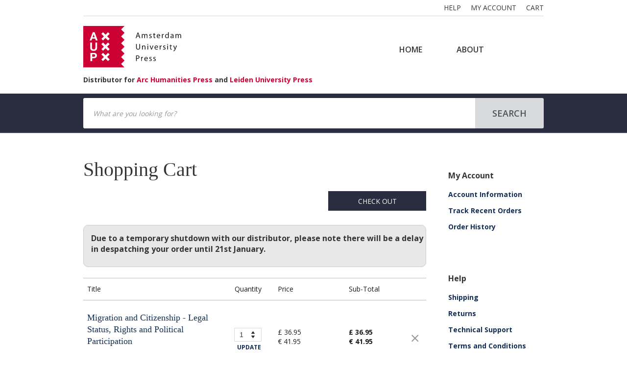

--- FILE ---
content_type: text/html; charset=ISO-8859-1
request_url: https://customer.wileyeurope.com/CGI-BIN/lansaweb?procfun+shopcart+shcfn01+funcparms+parmisbn(a0130):9789053568880+parmqty(p0050):1+parmurl(l2500):https://www.aup.nl/book/9789053568880
body_size: 6738
content:

<!DOCTYPE HTML PUBLIC "-//W3C//DTD HTML 4.01 Transitional//EN"  "http://www.w3.org/TR/html4/loose.dtd">






<!-- Process  : SHOPCART   Shopping Cart - new                     -->
<!-- Function : SHCFN01    Shopping Cart detail view               -->
<!-- Page     : 001                                                -->
<!-- Generated by    - LANSA                                       -->
<!-- Created by user - PG_SHANTAP                                  -->
<!-- Time and Date   - 104406031225                                -->
<!-- RDML function sequence number - 0522                          -->
<!-- This is a *WEBEVENT function                                  -->
<!--                                                               -->
<HTML>
<HEAD>
<META HTTP-EQUIV="Expires" CONTENT="Tue, 01 Jan 1980 1:00:00 GMT">
<META HTTP-EQUIV="Pragma" CONTENT="no-cache">





<!-- Start Additinal Classes for Yale University        -->



<!-- Start Additinal Classes for Dummies        -->





<!-- Start Additinal Classes for AD         -->



























 <meta charset="UTF-8">
    <link rel="stylesheet" href="/css/au_style.css">
    <link href='https://fonts.googleapis.com/css?family=Open+Sans:400,600,700,800,300' rel='stylesheet' type='text/css'>
























<TITLE>Wiley :: Shopping Cart </TITLE>
</HEAD>

<SCRIPT LANGUAGE="JavaScript"> <!--





//110216-000230
var wdteflg=" "; var ebookflg=" "; var marketrestrictflg=" "; var notallowd=" ";

function HandleEvent(Proc,Func)
{


   document.LANSA._PROCESS.value=Proc;  document.LANSA._FUNCTION.value=Func;
   document.LANSA.submit();
}



function handleEnterkey() {
    document.LANSA._PROCESS.value="";   document.LANSA._FUNCTION.value="";    return true;
}

function SetCBState(obj, RFld, CY, CN)
{
var NumElements=document.LANSA.elements.length;
for (i=0; i<NumElements;i)
{
i = i +1;
if (document.LANSA.elements[i].name==RFld)
{
if (obj.checked) document.LANSA.elements[i].value=CY
else document.LANSA.elements[i].value=CN;
break;
}
}
}

function updateEntry(row,Proc,Func,rentry)
{
   document.LANSA.PROWNUM.value=row; document.LANSA.ASTDRENTRY.value=rentry; document.LANSA._PROCESS.value=Proc;
   document.LANSA._FUNCTION.value=Func;  document.LANSA.submit();
}

function gotoStep(func,where)
{
   document.LANSA.ASTDRENTRY.value='  ';   document.LANSA.AWHERETO.value=where;   document.LANSA._FUNCTION.value=func;
   document.LANSA._PROCESS.value='SHOPCART'; document.LANSA.submit();
}

function ChgSecure(Proc,Func)
{
    var path=document.LANSA.action;
          FirstSlash = path.indexOf('/');
	if (FirstSlash != 0) {
	   ThirdSlash = path.indexOf('/',FirstSlash + 2);
         	 document.LANSA.action ="https://customer.wileyeurope.com" + path.substr(ThirdSlash);
	 }  else
          {
          path="https://customer.wileyeurope.com" + document.LANSA.action;
	document.LANSA.action=path;
         }
          HandleEvent(Proc,Func);
}

function callSecure(rentry)
{

  if ( (ebookflg == 'Y') && (wdteflg == "Y"))  { alert("Please remove the e-book && Wiley Desktop Edition from your  cart"); return;}
  if(ebookflg == 'Y') { alert(' Please remove the e-book from your cart'); return; }
  if(wdteflg == "Y")  { alert(' Please remove Wiley Desktop Edition from your cart'); 	return;	}
  if(marketrestrictflg == "Y")  { alert(' Please remove the Market Restriction title from your cart'); return;	}
  if(notallowd == "Y")  { alert(' Please remove the title from your cart'); return;	}

    document.LANSA.ASTDRENTRY.value=rentry;    promocode=document.LANSA.APROMO.value;
	parmurl=document.LANSA.LPARMURL.value;


          url='https://customer.wileyeurope.com/CGI-BIN/lansaweb?procfun+shopcart+shcfn01+funcparms+stdrentry(a0010):';
 	url=url + rentry  + '+promo(a0080):' + promocode + '+parmurl(l2500):' + parmurl;

	url=url + '+SUFFIX(a0020):AU';


	self.location.href=url;

}

function ShowCCsec()
{
document.LANSA.ASTDRENTRY.value='W';
secwindow=window.open('','secnumber','width=400,height=370,scrollbars=0,resizable=0,toolbar=0,menubar=0,status=0,screenx=20,screeny=20,top=120,left=110');
secwindow.focus(); document.LANSA.target='secnumber'; HandleEvent('SHOPCART','SHCFN46');
}

function closeWindow()
{ opener.document.LANSA.target="_self"; self.close(); }


function PopUp(Process, Function, Key, Width, Height)
{
  var URL="https://customer.wileyeurope.com/cgi-bin/lansaweb?procfun+";   URL=URL + Process + "+" + Function;  var opt="width=" + Width + ", " + "height=" + Height
   window.open(URL, 'Pop', opt);
}

function AnyKeyPressed()
{
if (window.event.keyCode == '13')
  {
 HandleEvent('SHOPCART', 'SHCFN01')
  }
}

function HandleEventpwd(Proc,Func)
{
   document.LANSA.ASTDRENTRY.value='Y';
   document.LANSA._PROCESS.value=Proc;  document.LANSA._FUNCTION.value=Func;
   document.LANSA.submit();
}






function MM_preloadImages() { //v3.0
  var d=document; if(d.images){ if(!d.MM_p) d.MM_p=new Array();
    var i,j=d.MM_p.length,a=MM_preloadImages.arguments; for(i=0; i<a.length; i++)
    if (a[i].indexOf("#")!=0){ d.MM_p[j]=new Image; d.MM_p[j++].src=a[i];}}
}

function MM_swapImgRestore() { //v3.0
  var i,x,a=document.MM_sr; for(i=0;a&&i<a.length&&(x=a[i])&&x.oSrc;i++) x.src=x.oSrc;
}

function MM_findObj(n, d) { //v4.0
  var p,i,x;  if(!d) d=document; if((p=n.indexOf("?"))>0&&parent.frames.length) {
    d=parent.frames[n.substring(p+1)].document; n=n.substring(0,p);}
  if(!(x=d[n])&&d.all) x=d.all[n]; for (i=0;!x&&i<d.forms.length;i++) x=d.forms[i][n];
  for(i=0;!x&&d.layers&&i<d.layers.length;i++) x=MM_findObj(n,d.layers[i].document);
  if(!x && document.getElementById) x=document.getElementById(n); return x;
}

function MM_swapImage() { //v3.0
  var i,j=0,x,a=MM_swapImage.arguments; document.MM_sr=new Array; for(i=0;i<(a.length-2);i+=3)
   if ((x=MM_findObj(a[i]))!=null){document.MM_sr[j++]=x; if(!x.oSrc) x.oSrc=x.src; x.src=a[i+2];}
}

function do_check (form) {
 if (form.query.value=="") {
  alert('Please make an entry in the product search field.');
  return false;
 } else {
  return true;
 }
}

// --> </SCRIPT>


<BODY BGCOLOR=""












>


<!-- shopcart_stdheader -->
<!-- HEADERAU -->
<header id="header">
        <nav id="nav">
            <div class="t_menu">
                <ul>
                    <li><a href="https://hub.wiley.com/community/support"  target="_blank">HELP</a></li>
	        <li><a href="/CGI-BIN/LANSAWEB?procfun+shopcart+shcfn11+funcparms+parmurl(a0180):http://www.aup.nl+currency(a0030):">MY ACCOUNT</a></li>
	        <li><a href="/CGI-BIN/LANSAWEB?procfun+shopcart+shcfn01+funcparms+parmurl(a0180):http://www.aup.nl+currency(a0030):">CART</a></li>
                </ul>
            </div><!--//t_menu-->
            <div class="clearfix"></div>
            <div class="gnb">
                         <h1><a href="https://www.aup.nl/en/"><img src="/images/shopcart/au/logo-aup.svg" alt="Amsterdam University Press" width="200"></a></h1>
		<ul>
			<li></li>
			<li><a href="https://www.aup.nl/en/">HOME</a></li>
			<li><a href="https://www.aup.nl/en/about">ABOUT</a></li>
		</ul>

            </div>
               <h1>Distributor for <font style="color:#CB0233;"> Arc Humanities Press </font> and <font style="color:#CB0233;">Leiden University Press</font></h1><br>
      </nav>

<div class="search">
<div class="wrap">
<form method="GET" action="https://www.aup.nl/en/search" onSubmit="return do_check(this);" class="new_search-form">
<button class="btn">SEARCH</button>
<input type="text" class="keyword" id="query" name="q" placeholder="What are you looking for?"   onblur="if (this.value == '') {this.value = 'Search Keyword, Title, Author, ISBN, ISSN';}"
 onfocus="if (this.value == 'Search Keyword, Title, Author, ISBN, ISSN') {this.value = '';}"  />
</form>
</div> <!--//wrap -->
</div> <!--//search -->

 </header>

	<!-- END HEADER -->




<form method="post" name="LANSA"
action="/CGI-BIN/LANSAWEB?WEBEVENT+R0E92B2511155100155FC021+PRB+ENG">


<INPUT NAME="_NAME"      TYPE="HIDDEN" SIZE=20  MAXLENGTH=20  VALUE="&NULL">
<INPUT NAME="_ROW"       TYPE="HIDDEN" SIZE=2   MAXLENGTH=2   VALUE="01">
<INPUT NAME="_COLUMN"    TYPE="HIDDEN" SIZE=2   MAXLENGTH=2   VALUE="01">
<INPUT NAME="_SELECT"    TYPE="HIDDEN" SIZE=6   MAXLENGTH=6   VALUE="00">
<INPUT NAME="_PANEL"     TYPE="HIDDEN" VALUE="SHOPCART  SHCFN01001">
<INPUT NAME="_BUTTON"    TYPE="HIDDEN" VALUE="OK">
<INPUT NAME="_CALFLD"    TYPE="HIDDEN" SIZE=20  MAXLENGTH=20  VALUE="&NULL">
<INPUT NAME="_PROCESS"   TYPE="HIDDEN" SIZE=10  MAXLENGTH=10  VALUE="SHOPCART">
<INPUT NAME="_FUNCTION"  TYPE="HIDDEN" SIZE=10  MAXLENGTH=10  VALUE="SHCFN01">
<INPUT NAME="_OPROCESS"  TYPE="HIDDEN" SIZE=10  MAXLENGTH=10  VALUE="SHOPCART">
<INPUT NAME="_OFUNCTION" TYPE="HIDDEN" SIZE=10  MAXLENGTH=10  VALUE="SHCFN01">
<INPUT NAME="_PARTITION" TYPE="HIDDEN" SIZE=3   MAXLENGTH=3   VALUE="PRB">
<INPUT NAME="_COLORFLD"  TYPE="HIDDEN" SIZE=10  MAXLENGTH=10  VALUE="">
<INPUT NAME="_LW3TRCID"  TYPE="HIDDEN" SIZE=15  MAXLENGTH=15  VALUE="">
<INPUT NAME="_EXCHALLBL" TYPE="HIDDEN" SIZE=10  MAXLENGTH=10  VALUE="">
<INPUT NAME="LPARMURL"   TYPE="HIDDEN" SIZE=255 MAXLENGTH=255 VALUE="https://www.aup.nl/book/9789053568880">
<INPUT NAME="AJOBNBR"    TYPE="HIDDEN" VALUE="551902">
<INPUT NAME="ASUFFIX"    TYPE="HIDDEN" VALUE="AU">
<INPUT NAME="AYALEFLG"    TYPE="HIDDEN" VALUE="">
<INPUT NAME="AC_USERID"    TYPE="HIDDEN" SIZE=50 MAXLENGTH=50 VALUE="">











<TABLE BORDER=0 CELLPADDING=0 CELLSPACING=0 WIDTH=100%>
<TBODY>

<tr>
<td><input name="PBOEKEY   " type="hidden" size="013" maxlength="013"
value="31229326" /></td>
<td><input name="ASTDRENTRY" type="hidden" size="001" maxlength="001"
value="" /></td>
<td><input name="APARMFNBR " type="hidden" size="009" maxlength="009"
value="" /></td>
<td><input name="ASETCUR   " type="hidden" size="001" maxlength="001"
value="" /></td>
</tr>
<tr>
<td><strong></strong></td>
<td><!-- CMPSHCF01AU Start -->
<div id="mainContents" class="option">
       <div class="cart">
            <h2>Shopping Cart</h2>
                <button class="CheckOut" onclick="javascript:callSecure('T');">CHECK OUT</button>
	     <div class="clearfix"></div>
       	<div class="info"><!-- SC_MESSAGE Start -->













<!-- SC_MESSAGE End -->

</div>
	<div class="info"><style>.tempmessage{ border: 1px solid #ccc; font-size: 12px; padding: 15px 0px 2px 15px; margin-top: 15px;  text-align: left; font-weight: bold; background-color: #E8E8E8;  border-radius: 10px; } </style>

<div class="tempmessage">
      <p>Due to a temporary shutdown with our distributor, please note there will be a delay in despatching your order until 21st January. </p>
</div>


</div>
      	    <table id="tbl">
                <tr>
                    <th>Title</th>
                    <th>Quantity</th>
                    <th>Price</th>
                    <th colspan="2">Sub-Total</th>
                </tr>
	             <INPUT TYPE="HIDDEN" NAME="_BLNAME" VALUE="BLSHCF01 "  SIZE=10>




















<tr class="t_contents">
<td class="color_b">
<!-- SC WD -->








Migration and Citizenship - Legal Status, Rights  and Political Participation




            <p class="type">Type: <span>Paper</span></p>
	<p class="warning">













	</p>
</td>
<td>
<select name="__BJICQVC   -0001 D" SIZE="1" id="quantity1_list" class="quantity_list">
<option value="1" selected="selected">1</option>
<option value="2">2</option>
<option value="3">3</option>
<option value="4">4</option>
<option value="5">5</option>
<option value="6">6</option>
<option value="7">7</option>
<option value="8">8</option>
<option value="9">9</option>
<option value="10">10</option>
<option value="11">11</option>
<option value="12">12</option>
<option value="13">13</option>
<option value="14">14</option>
<option value="15">15</option>
	</SELECT>


		<a class="t_btn"  href="javascript:updateEntry('1','SHOPCART','SHCFN01','U');">UPDATE</a>
	<p></p>






</td>
<td >
		&pound;&nbsp;36.95
		<br>&euro;&nbsp;41.95




</td>
 <td>
			&pound;&nbsp;36.95 <br>
			&euro;&nbsp;41.95

</td>
 <td>
	<a  class="x" href="javascript:updateEntry('1','SHOPCART','SHCFN01','R');"><img src="/images/shopcart/wd/icon_x.png" alt="arrow"></a>
<!--
	<button class="x" onclick="javascript:updateEntry('1','SHOPCART','SHCFN01','R');"></button>
	 <a  class="x" href="javascript:updateEntry('1','SHOPCART','SHCFN01','R');">X</a>
-->
</td>
</tr>













		<INPUT TYPE="HIDDEN" NAME="_BLEND"  VALUE="BLSHCF01 "  SIZE=10>
                 <tr>
	       <td colspan="2"><p class="lefttext"><b>Changing Quantities?</b> remember to click "Update"</p></td>
                    <td colspan="3">
		Current total (<b> <lable id="rows"></lable> items</b>):
		<script>
		jscalItem(); function jscalItem() {var rows=document.getElementById("tbl").rows.length; rows = rows - 2; document.getElementById("rows").innerHTML=rows;}
		</script>
		<span>
			&pound;&nbsp;36.95<br>&euro;&nbsp;41.95

		</span>
	               </td>
                </tr>
            </table>
	<p class="lefttext">
	<b>For shipments with a country of destination which is not the United Kingdom:</b><br>
	Your order will be fulfilled by Wiley Distribution Services Ltd. and shipped from the United Kingdom under inco-term 2020 DAP (to find out more, refer to the international commercial terms as defined by the International Chamber of Commerce
	<a href="https://iccwbo.org/business-solutions/incoterms-rules/incoterms-2020/" target="_blank">Incoterms® 2020 - ICC - International Chamber of Commerce (iccwbo.org)</a>).<br><br>

	Wiley Distribution Services Ltd. operate under the umbrella of John Wiley & Sons Ltd.<br><br>

	By proceeding to place this order, the customer accepts and agrees to make payment to the transport provider for any import duty and taxes levied by the customs and excise authorities in the country of destination. Import duty and tax rates vary
	per country of destination and are also affected by the commodity code (product type classification), country of origin and permanency of the export. <br><br>

	Any such charges levied by the transport carrier, on behalf of the customs authority in the country of destination, are not determined by Wiley Distribution Services Ltd, are non-negotiable, nor can they be waived. Failure to make prompt payment of
	those charges may result in non-delivery of your order and additional costs to be returned to the origin.<br>
	Printed book prices quoted are exclusive of VAT. Wiley Distribution Services Ltd accept no liability for non-delivery, delays or costs incurred due to this (such as, but not limited to, loss of earnings).
	</p>



	<p class="lefttext"><b>Please be advised that Wiley Distribution Services Ltd will be processing your order on behalf of Amsterdam University Press.<br> Any email response customers receive will be from <a href="/cdn-cgi/l/email-protection" class="__cf_email__" data-cfemail="40212d3334253224212d6e2333240037292c25396e232f2d">[email&#160;protected]</a>.</b></p>
	<p class="lefttext">If you have a promotion code, you will be asked to enter it further on.</p>
            <div class="clearfix"></div>
                <button class="continue" type="button" onclick="window.location.href='https://www.aup.nl/book/9789053568880' " >CONTINUE SHOPPING</button>
    	    <button class="CheckOut" onclick="javascript:callSecure('T');"><span style="cursor:pointer">CHECK OUT</span></button>
                <p class="clear"><a href="javascript:callSecure('F');">FASTER CHECK OUT FOR RETURNING CUSTOMERS <span><img style="background-image: none;" src="/images/shopcart/au/arrow3au.png" alt="arrow"></span></a></p>
</div>

<!-- div.cart end -->
<!-- SC_SIDEBARAU Start -->
 <div class="side">
            <div>
                <h3>My Account</h3>
                <ul>
                    <li><a href="https://customer.wileyeurope.com/CGI-BIN/lansaweb?procfun+shopcart+shcfn12+funcparms+parmurl(a0180):http://www.aup.nl+currency(a0030):" >Account Information</a></li>
                    <li><a href="https://customer.wileyeurope.com/CGI-BIN/lansaweb?procfun+shopcart+shcfn08+funcparms+parmurl(a0180):http://www.aup.nl+viewall(a0010):N+currency(a0030):">Track Recent Orders</a></li>
                    <li><a href="https://customer.wileyeurope.com/CGI-BIN/lansaweb?procfun+shopcart+shcfn08+funcparms+parmurl(a0180):http://www.aup.nl+currency(a0030):">Order History</a></li>
                </ul>
            </div>
            <div>
                <h3>Help</h3>
                <ul>
		    <li><a href="https://support.wiley.com/s/article/shipping-costs-and-delivery-times"  target="_blank">Shipping</a></li>
		    <li><a href="https://support.wiley.com/s/article/returns-policy"  target="_blank">Returns</a></li>
		    <li><a href="https://hub.wiley.com/community/support"  target="_blank">Technical Support</a></li>
	  	    <li><a href="https://hub.wiley.com/docs/wiley-emea/wiley-emea-terms-and-conditions-of-purchase-DOC-16523"  target="_blank">Terms and Conditions</a></li>
                </ul>
            </div>
</div>
<!-- div.side end -->



	<div class="clearfix mb5"></div>
</div>
<!-- //mainContents -->
<input type="hidden" name="PROWNUM">
<input type="hidden" name="ACURRENCY"   value="">
<input type="hidden" name="PORDTOT"    value="36.95">
<input type="hidden" name="PORDTOTEUR" value="41.95">
<input type="hidden" name="APROMO"     value="">
<input type="hidden" name="AW1AEBLOCK"   value="">
<input type="hidden" name="PPMSGBP"   value="36.95">
<input type="hidden" name="PPMSEUR"   value="41.95">
<input type="hidden" name="PPMSUSD"   value="45.95">
<input type="hidden" name="AINEXFLG"   value="N">




</td>




</tr>

</TBODY>
</TABLE>




<!-- shopcart_stdfooter -->
<footer id="footer">
        <div id="inFooter">
                 <div class="copyright clear">
                <div class="clearfix"></div>

                <br>Amsterdam University Press – Distributor for Arc Humanities Press and Leiden University Press<br>
                © &nbsp;2026 Amsterdam University Press<br>
                 E-mail - <a href="/cdn-cgi/l/email-protection" class="__cf_email__" data-cfemail="d7b6baa4a3b2a5b3b6baf9b4a4b397a0bebbb2aef9b4b8ba">[email&#160;protected]</a> <br> Tel – +44 (0)1243 843291 (Lines open 8.00-17.00 GMT)<br>
	 <h1></h1>
        </div>
        </div>
	<!-- //inFooter -->
        <div class="clearfix"></div>
</footer>




</FORM>

<!-- Added for Smartsrouce, Lucy 04/05/04 4358 -->


<IMG BORDER="0" NAME="DCSIMG" WIDTH="1" HEIGHT="1"
SRC="
https://smartsource.wiley.com/dcs.gif?dcsuri=https://customer.wileyeurope.com/CGI-BIN/lansaweb?procfun+shopcart+SHCFN01&dcsqry=procfun+shopcart+SHCFN01&dcsdat=  13323&WT.sv=&CartPageType=shopping_cart&CartSiteCd=WE&ConversionTracking=" >


<!-- Added for Site Catalyst PG_TUCKER 060517 -->
<script data-cfasync="false" src="/cdn-cgi/scripts/5c5dd728/cloudflare-static/email-decode.min.js"></script><script type="text/javascript">
//<![CDATA[
(function() {
  function riskifiedBeaconLoad() {
    var store_domain = 'wiley.gb';
    var session_id = '804143026';
    var url = ('https:' == document.location.protocol ? 'https://' : 'http://')
      + "beacon.riskified.com?shop=" + store_domain + "&sid=" + session_id;
    var s = document.createElement('script');
    s.type = 'text/javascript';
    s.async = true;
    s.src = url;
    var x = document.getElementsByTagName('script')[0];
    x.parentNode.insertBefore(s, x);
  }
  if (window.attachEvent)
    window.attachEvent('onload', riskifiedBeaconLoad)
  else
    window.addEventListener('load', riskifiedBeaconLoad, false);
})();
//]]>
</script>













</BODY>

</HTML>


--- FILE ---
content_type: text/css; charset=windows-1252
request_url: https://customer.wileyeurope.com/css/au_style.css
body_size: 7169
content:
/* reset */ 
html, body {width: 100%; margin: 0; padding:0;!important}
body,p,div,ul,ol,li,di,dt,dd,h1,h2,h3,h4,h5,h6,form,fieldset,button,input {margin: 0; padding: 0; color:#343536; font-size:14px; font-family: "Open Sans"; }
ul,ol,li {list-style:none; color:#343536;}
a {text-decoration:none; color:#343536; }
img,fieldset {border:none; vertical-align:middle;}
strong,em,address {font-weight: normal; font-style:normal;}
h1 {box-sizing: border-box;}
html {width: 100%;}
.line {width: 800px; border-top:0.5px solid #BCBCBC; text-align:left; margin-bottom: 10px;}
.mline {width: 700px; border-top:0.5px solid #BCBCBC; text-align:left; margin-bottom: 10px;}

/* common class */
.clearfix:after{content:'.'; display:block; clear:both; width: 0; height: 0; text-indent:-9999px; overflow: hidden;}
.hide {display:none;}
.screen_out {display:block; width: 0; height: 0; text-indent:-9999px; overflow:hidden;}
.text_c {text-align:center}
.text_l {text-align:left}
.text_r {text-align:right}
.clear {clear:both}
.color_b {color:#132D55}
.pb40 {padding-bottom: 40px;}
.mb10 {margin-bottom: 10px;}
.mb5 {margin-bottom: 5px;}
.td_n {text-decoration: none;}
.mr15 {margin-right: 15px;}
.mr25 {margin-bottom: 25px;}
.mb445 {margin-bottom: 445px;}
.mb199 {margin-bottom: 199px;}
.mb367 {margin-bottom: 367px;}
.mb327 {margin-bottom: 327px;}
.mb18 {margin-bottom: 18px;}  /* 2017.06.22 추가 */
.re {position:relative;}  /* 2017.06.22 추가 */
.color_a {color:#1B1C1D}   /* 2017.06.22 추가 */
.color_c {color:#1C1D1E}   /* 2017.06.22 추가 */
.fw_b {font-weight: bold;}   /* 2017.06.22 추가 */
.lh180 {line-height: 180px;} /* 2017.06.22 추가 */
.fs18 {font-size:18px;}  /* 2017.06.22 추가 */
.fs17 {font-size: 17px;}  /* 2017.06.22 추가 */
.fs12 {font-size:12px;}  /* 2017.06.22 추가 */
.lh20 {line-height: 20px;}  /* 2017.06.22 추가 */

/* layout */

header#header {
    border-bottom: 1px solid #B5B5B5;
}
div#mainContents {
    width: 960px; padding: 0 10px; margin: 0 auto; box-sizing: border-box;
}

div#Create_A {
    width: 615px; margin: 0 auto; box-sizing: border-box;
}

footer#footer {
    background-size:contain; color: #000000;
}






/* header */

nav#nav {
    width: 960px; padding: 0 10px; margin: 0 auto; box-sizing: border-box;
}
header#header nav#nav div.gnb button.m_icon {
    display: none; width: 6%; background-color:rgba(255,255,255,0)
}
header#header nav#nav div.gnb button.m_icon img {
    width: 100%;
}

div.t_menu {
    line-height: 32px; float: right;
}
div.t_menu ul li {
    float: left; color:#515254; margin-left: 20px;
}

div.gnb {
    border-top: 1px #D9D9D9 solid; height: 120px; 
}

div.gnb h1 {padding: 20px 0; width:150px;}

header .gnb ul{position:absolute;center:0;top:80px;*zoom:1; margin-left:525px; } 
header .gnb ul:after{content:"";display:block;clear:both; } 
header .gnb ul li{float:left;margin-left:50px;padding:5px;} 
header .gnb ul li a{display:block;padding:5px;font-size:16px;font-weight:600;} 



body {
    margin:0;
    background-color: #ffffff;
}

header .search .wrap {
    margin: 0 auto;
    width: 940px;
    border-radius: 3px;
    overflow: hidden;
}

header .search .wrap .btn
{
float: right;
    display: block;
    width: 140px;
    height: 62px;
    font-size: 18px;
    line-height: 62px;
    font-weight: 600;
    text-align: center;
    color: #515254;
    background: #D9DADB;
}

header .search .wrap .keyword
{

float: left;
    padding-left: 20px;
    width: 800px;
    height: 62px;
    box-sizing: border-box;
    border: 0;
}

header .search{
padding: 9px 0;
    height: 62px;
    background: #2a2d40;}




/* footer */

footer#footer {width: 100%;}
div#inFooter {    width: 960px; padding: 0 5px; margin: 0px auto; box-sizing: border-box;}
div#inFooter div.f_menu div.f_side {   float: left; padding: 0 5px 0 0; margin: 20px 0 20px 0;}
div#inFooter div.f_menu div.f_mid {    float: left; padding: 0 0 5px 0; margin: 20px 0 20px 0;}
div#inFooter div.f_menu div.f_last{    float: left; padding: 0 0 0 5px; margin: 20px 0 20px 0;}
/* div#inFooter div.f_menu div h4 {    color:#000000; font-size:14px; margin-bottom: 30px; font-weight: bold;} */
div#inFooter div.f_menu ul li {    line-height: 26px; width: 260px; font-size:12px;}
/* div#inFooter div.f_menu div:nth-child(2) {   margin: 0 80px 0 160px;} */
div#inFooter div.f_menu  {   margin: 0 60px 0 0;} 

div#inFooter div.f_menu div.two ul {    float: left;}
div#inFooter div.f_menu ul li a {    color:#000000;}

div.copyright{
    border-top: 1px solid #000000; height: 78px; 
}
div.copyright div.M_link1 {display: none;}
div.copyright div.M_link2 p{ margin-top: 25px;} 
div.copyright p {
    color:#BCBCBC; line-height: 78px; float: left; margin-right: 25px;
}
div.copyright div p:nth-child(3) {margin-right: 20px;}
div.copyright h1 {
    float: right; padding: 24px 0;
}



/* mainContents */

div#mainContents, div#Create_A {
    padding: 125px 0;
}
div#mainContents h2, div#Create_A h2 {
    font-size:40px; font-family: "Source Serif Pro"; margin-bottom: 21px; font-weight: normal;
}
div#mainContents> p, div#Create_A> p {
    font-size:14px; line-height: 23px; margin:0 auto 58px;
}
div#mainContents form{
    width: 400px; margin: 0 auto;
}
div#mainContents input, div#mainContents button {width: 350px; height: 40px; margin-bottom: 14px;}

div#mainContents form input::placeholder, div#Create_A input::placeholder {
    color:#95989A; font-style: italic;  
}

div#mainContents input::placeholder { color:#95989A; font-style: italic; }

div#mainContents input {
    padding-left: 15px; box-sizing: border-box; border-radius:2px; border:1px solid #B5B5B5;
}

div#mainContents button {background-color:#2a2d40; color:#ffffff; font-size:14px; border:none; cursor:pointer; }


div#mainContents div {
    color:#8E9193; font-size:14px;
}
div#mainContents div a {
    text-decoration: underline; color:#132D55; font-weight: bold; font-size: 14px; Line-height: 24px;
}

div#Create_A ul li input:focus {
    border:#132D55 1.5px solid; box-shadow:none; outline:none;
}
div#mainContents form input:focus {border:#132D55 1.5px solid; box-shadow:none; outline:none;}


form.error_f p {
    width: 400px; margin: 0 auto; color:#D90000; font-size:14px; line-height: 32px; margin-top: -32px; font-weight: bold;
}

div#mainContents form.error_f input{
    border:1.5px solid #D90000; background:url(../images/shopcart/wd/danger.png) no-repeat 362px center; background-position: !important
}









/* PASSWORD RETRIEVAL – 1 */

div.PR p span {
    color:#132D55; font-weight: bold;
}






/* Login page */


div#mainContents form div {
    height: 40px; line-height: 14px; font-size:13px;
}

div#mainContents form div input {
    display: inline-block; float: left; width: 14px; height: 14px; color:#132D55; margin: 1px 13px 0 0; !important 
}

div#mainContents div.td_n a {
    text-decoration: none;
}


.fm .check{display:block;margin:20px 0 20px;padding-left:27px;height:14px;font-size:13px;color:#95989A;background:url('../images/shopcart/wd/check_2x.png') no-repeat 0 0;background-size:14px auto;line-height:14px}
.fm .check.on{background:url('../images/shopcart/wd/check_on_2x.png') no-repeat 0 0;background-size:14px auto;}


/* Create account */

div#Create_A ul li {
    font-size:14px; margin-bottom: 30px;
}

div#Create_A ul li:nth-child(1), div#Create_A ul li:nth-child(2) {
    width: 300px; float: left; box-sizing: border-box;
}

div#Create_A ul li:nth-child(1) input, div#Create_A ul li:nth-child(2) input {
    width: 300px;
}

div#Create_A label {
    font-size:14px; line-height: 32px; font-weight:600;
}
div#Create_A label input {
    width: 615px; height: 45px; padding-left: 15px; box-sizing: border-box; border-radius: 2px; border:1px solid #B5B5B5;
}



div#Create_A ul li button {
    width: 220px; height: 45px; font-size:18px; border:none; border-radius: 2px; margin-top: 35px;
}

div#Create_A ul li button.cancel, div#mainContents.Find_S form button.cancel {
    background-color:#D0D1D2; color:#132D55; float: left;
}

div#Create_A ul li button.create, div#mainContents.Find_S form button.create {
    background-color:#132D55; color:#ffffff; float: right;
}

button {border:none; font-weight: 500;}

div#mainContents.login h2 {width: 100%; text-align: center; margin-bottom: 72px;}

div#mainContents.login table {width: 100%; text-align: center;}

div#mainContents.login .check_M, div#Create_A.login .check_M { padding-left: 20px; margin-bottom: 5px; color:#EB1730; !important;line-height: 10px; font-size:14px; background:url(../images/shopcart/wd/danger3.png) no-repeat 0 0;}

div#mainContents.login p, div#Create_A.login p {font-size:14px; margin-bottom: 23px;}
div#mainContents.login p span, div#Create_A.login p span {font-weight: bold; color:#132D55;}



/* Find Your School */

div#mainContents {padding-left:10px; padding-right: 10px;}
div#mainContents.Find_S>p {font-size:16px;}

div#mainContents.Find_S form {width: 531px;}
div#mainContents.Find_S form p {font-size:14px; font-weight: 600; color:#343536; margin-bottom: 6px;}

div#mainContents.Find_S form select {width: 100%; height: 45px; padding-left: 15px; box-sizing: border-box; border-radius: 2px; border:1px solid #B5B5B5; margin-bottom: 40px; font-size:16px;  color: #95989A; font-style:italic; appearance: none;}

div#mainContents form select:focus {border:#132D55 1.5px solid; box-shadow:none; outline:none;}


select {-webkit-appearance: none; -moz-appearance: none; appearance: none; background: url(../images/shopcart/wd/arrow.png) no-repeat 507px center; color:#343536 }

div#mainContents form div.line1 {width: 100%; height: 1px; border-bottom:1px solid #95989A; box-sizing: border-box; padding: 0; margin-bottom: 31px;}

div#mainContents.Find_S form button {width: 220px; font-size:18px;}


	ul{padding:0; margin:0}
	li{list-style:none}
	.location_list{border:1px solid #ccc; width:300px}
	.location_list-js {width:200px}
	.location_list-js option{display:none}
	
	.location_con{width: 528px; background:#fff; position:absolute; left:0; top:68px; z-index:9 }
	.location_con{border:1.5px solid #132D55;}
	.location_con li{height: 45px; padding:10px; font-size:14px; box-sizing: border-box;}
	.location_con li.select{background:#f4f4f4}
    .location_con li:hover {background-color:#132D55; color:#ffffff;}
	.location_con li span{display:block; font-weight:bold;font-size:14px }
	.location_con.type1{display:none}
	.location_con li span.won{display: none;}
	
		
	.school_list{border:1px solid #ccc; width:300px;display:none}
	.school_list-js {width:200px}
	.school_list-js option{display:none}
	
	.school_con{width: 528px;  background:#fff; position:absolute; left:0; top:173px;z-index:9 }
	.school_con{border:1.5px solid #132D55;}
	.school_con li{height: 45px; padding:10px; font-size:14px; box-sizing: border-box;}
	.school_con li.select{background:#f4f4f4}
    .school_con li:hover {background-color:#132D55; color:#ffffff;}
	.school_con li span{display:block; font-weight:bold;font-size:14px }
	.school_con.type1{display:none}
	.school_con li span.won{display: none;}





/* option */

div#mainContents div.cart {width: 700px; float: left;}
div#mainContents div.side {width: 220px; float: right;}
div#mainContents.option {padding-top: 50px;}
div#mainContents.option a {text-decoration: none;}
div#mainContents.option div.cartpage input:focus {border:#132D55 1.5px solid; box-shadow:none; outline:none;}
input::placeholder { color:#95989A; font-style: italic; }

div.option h2 {font-size:40px; margin-bottom: 25px; }
div.option .cart p {font-size:16px; margin-bottom: 23px;}
div.option .cart p span {font-weight: bold; color:#00ABB8;}



div#mainContents.option div.cart> form {width: 700px; margin: 0;padding: 0; height: 45px; !important}
div#mainContents.option button.CheckOut {width: 200px; height: 40px; float: right; font-weight: 500; cursor:pointer;} 
div#mainContents.option button.continue {width: 200px; height: 40px; float: left; font-weight: 500; color:#132D55; background-color:#D0D1D2; cursor:pointer;} 

div#mainContents.option div.cart table {width: 100%; margin: 22px 0;}

div.option table div.option tr, div.option td, div.option th { padding-left: 8px; box-sizing: border-box;}
div.option table div.option tr, div.option td, div.option th .t_value {font-weight: 500;}

.option .cart table {border-collapse: collapse;}
.option .cart table tr {border-top:0.5px solid #BCBCBC; }
.option .cart table tr:nth-child(1) {border-top:1px solid #BCBCBC; border-bottom: 1px solid #BCBCBC;}
.option .cart table tr:last-child, .option .cart table tr.t_contents {border-bottom:1px solid #95989A;}

div.option .cart table tr:nth-child(1) {height: 45px;}
div.option .cart table tr.t_contents {height: 120px; color:#1B1C1D; font-size:14px; }
div.option .cart table tr:last-child {height: 80px;width: 100%; text-align: right; background-color:#EBEBEB; font-size:20px; color:#242527; }


div#mainContents.option div.cart table td:nth-child(1), div#mainContents.option div.cart table th:nth-child(1) {width: 295px;} 
div#mainContents.option div.cart table td:nth-child(2), div#mainContents.option div.cart table th:nth-child(2) {width: 90px; text-align: center;} 
div#mainContents.option div.cart table td:nth-child(3), div#mainContents.option div.cart table th:nth-child(3) {width: 150px; padding-left: 20px;} 
div#mainContents.option div.cart table td:nth-child(4), div#mainContents.option div.cart table th:nth-child(4) {width: 140px; padding-left: 18px;} 
div#mainContents.option div.cart table td:nth-child(5), div#mainContents.option div.cart table th:nth-child(5) {width: 25px; text-align: center;} 



div#mainContents.option div.cart table tr:last-child td {padding-right: 10px; font-family: "Source Serif Pro"; text-align: right;}
div#mainContents.option div.cart table tr:last-child span {font-size:20px; font-weight: bold; margin-left: 0px; font-family:"Open Sans"; text-align: right; }


div.option .cart table .t_contents td:nth-child(1) {font-size:18px; padding-top:23px ; padding-right: 25px; Line-height: 24px; font-family: "Source Serif Pro"}
div.option .cart table .t_contents td:nth-child(1) p.type {font-size:12px; margin-top: 6px; font-family: "Open Sans"  }
.option .cart .t_contents span {color:#1C1D1E; font-weight: bold;}
/* Start */
div.option .cart p.righttext {font-size:14px; margin-top: 6px; text-align:right; font-family: "Open Sans"  }
div.option .cart p.lefttext {font-size:14px; padding-top: 22px; margin-top: 6px; text-align:left; font-family: "Open Sans" }
.order p.lefttext {font-size:14px; margin-top: 6px; text-align:left; font-family: "Open Sans"; font-style: italic;}
p.lefttext label {color:#EB1730;}
div.option .cart table p.message {font-size:10px; text-align:left; font-family: "Open Sans"  }
/* End */

.t_contents td form select {width: 56px; height: 28px; border:0.5px solid #D9D9D9; background:url(../images/shopcart/wd/arrow2.png) no-repeat 28px center; margin-top: 40px; margin-bottom: 0;padding-left:10px; box-sizing:border-box;  border-radius:1px;font-size:14px;}
.t_contents td form select option {border:0.5px solid #D9D9D9;}
.t_contents td form select option:hover {background-color:#132D55;}

/* add to Cart */
.t_contents td select {width: 56px; height: 28px; border:0.5px solid #D9D9D9; background:url(../images/shopcart/wd/arrow.png) no-repeat 34px center; margin-top: 40px; margin-bottom: 0;padding-left:10px; box-sizing:border-box;  border-radius:1px;font-size:14px;}
.t_contents td select::-ms-expand { display: none;}
.t_contents td select option {border:0.5px solid #D9D9D9;}
.t_contents td select option:hover {background-color:#132D55;}

/* End */

div#mainContents.option div.cart table .t_contents td:nth-child(2), div#mainContents.option div.cart table .t_contents td form {padding-top: 0; margin-top: 0;}
div#mainContents.option .t_contents td form select ~ div {width: 0; height: 0; !important}



div#mainContents.option div.cart table th {color:#1B1C1D; font-size:14px; font-weight: normal; text-align: left;}
div#mainContents.option div.cart table form {width:100%; }
div#mainContents.option div.cart table button.t_btn {width: auto; height: 16px; background-color:rgba(255,255,255,0); color:#132D55; font-size: 12px; font-weight: bold;margin-top: 10px; margin-left: 4px;;}

div#mainContents.option div.cart table button.x {width: 13px; height: 13px; margin-bottom: 0; background:url(../images/shopcart/wd/icon_x.png) no-repeat center rgba(255,255,255,0); background-size:contain; margin-left: -2px; margin-top:3px; }

/* S Added */
div#mainContents.option div.cart table a.t_btn {width: auto; height: 16px; background-color:rgba(255,255,255,0); color:#132D55; font-size: 12px; font-weight: bold;margin-top: 10px; margin-left: 4px;;}
/* e Added */


div.option div.cart table .t_contents td:nth-child(4) {font-weight: bold;            }
div.option div.cart> p:last-child {text-align: right; padding-top: 6px; font-size:14px;}
div.option div.cart> p:last-child span img, .side div:first-child p span img { margin-left: 10px; margin-top: -2px;}




div#mainContents.option div.cart tr.t_contents td.num {font-size:14px;}
div#mainContents.option div.cart tr.t_contents input.qty {position:absolute; padding: 3px 3px 3px 3px; font-size:14px;}

.option .side div {padding: 26px 25px; background-color:#;ffffff; font-size:14px;line-height: 14px;}
.option .side div:nth-child(2) {margin: 22px 0;}
.option .side div ul li, .option .side div p {margin:9px 0; line-height: 19px;}

.option .side div h3 {font-size:16px; font-weight:bold;margin-bottom: 16px; line-height: 21px;}



/* option 3 */
.t_contents td img {display: block; float: left; margin-right: 14px; margin-top: 6px;}
.t_contents td:nth-child(1) div {float: left; width: 195px ;}
div.option .cart table .t_contents td:nth-child(1) div {font-size:18px; letter-spacing: -0.5px; font-family: "Source Serif Pro"}
div#mainContents.option .cart table tr.book td:nth-child(1), div#mainContents.option .cart table tr.book td:nth-child(1) div {padding-right: 0; color:#132D55; font-size:18px; }
div#mainContents.option .book td:nth-child(1) p.type {margin-top: 7px;}


/* option3 - air message */
div#mainContents.option .cart div.check_M { color:#07A363; line-height: 16px;  margin-top: -16px; font-weight: bold; font-size:16px; }

.option .cart div.check_M img {margin-right: 10px;}
div#mainContents.option .cart table tr.book td:nth-child(1) div.warning {margin-right: 0; padding-right: 0; width: 100%;}

div#mainContents.option div.cart div.e_text p {font-size:14px; color:#95989A; font-style: italic; float: left; }
.option .cart .e_text {margin-top: -3px; margin-bottom: 21px; width: 100%; }
.option .cart .e_text p:first-child {width: 11px; font-size:13px;}
.option .cart .e_text p:last-child {width: 689px; !important }

div#mainContents.option .cart .info div.check_E { color:#EB1730; line-height: 16px;  margin-top: 16px; font-weight: bold; font-size:13px; }


/* option3 - warning */

tr.warning td {border-top: 1px solid #ffffff;}
tr.warning td {margin-top: 7px; width: 263px;}
tr.warning td img {display: block; float: left; margin: 0 9px; width: 12px;}
div#mainContents.option tr.warning p {float: left; width: 200px; margin-top: -4px; width: 250px; color:#EB1730; font-weight: 600; font-size:13px;margin-bottom: 43px;}

div.option .cart table .t_contents td:nth-child(1) p.warning {padding-left: 20px; color:#EB1730; !important;line-height: 16px; font-size:13px; font-weight: bold; font-family: "Open Sans"; background:url(../images/shopcart/wd/danger3.png)no-repeat 0 0;  }

/* Billing information (Not login) */

.process {width: 100%; background-color:#F3F3F3;} 
.process img {display: block; margin: 0 auto;}
/*
.process img {display: block; height: 60px; text-align: center; margin: 0 auto; background:url('../images/shopcart/wd/Progress01.png')no-repeat 0 0; border-style:none; border:none; outline:none; }
*/

div#Create_A.billing {width: 960px; padding: 73px 10px 152px;}
div#Create_A.billing h2 {width: 100%; text-align: center; margin-bottom: 72px;}
.billing form {width: 100%;}
div#Create_A.billing ul.two_f li {width: 460px; float: left; }
div#Create_A.billing fieldset ul.two_f li input, div#Create_A.billing fieldset ul li label {width: 460px;}
div#Create_A.billing fieldset ul.one_f li input, div#Create_A.billing fieldset ul.one_f li label {width: 940px; margin-bottom: 10px;}
.billing fieldset ul.two_f li:nth-child(2n+1) {margin-right: 20px;}

.billing ul.two_f:first-child li:first-child {margin-bottom: 34px;}

.billing fieldset {margin-bottom: 20px;}


#Create_A.billing .fm .check div{font-size:14px; line-height: 22px; color:#95989A; }


#Create_A.billing .fm .check{height:20px; background-position:0 6px; background-image:url('../images/shopcart/wd/check_on_2x.png')}
#Create_A.billing .fm .check.on{background-position:0 6px;background-image:url('../images/shopcart/wd/check_2x.png')}


.billing select {width: 460px; height: 45px; padding-left: 15px; font-size: 14px; border-radius:2px;  border: 1px solid #AAA;}
.billing select {-webkit-appearance: none; -moz-appearance: none; appearance: none; background: url(../images/shopcart/wd/arrow.png) no-repeat 438px center; color:#343536;  border: 1px solid #AAA;  }
.billing select::-ms-expand { display: none;}

div#Create_A.billing fieldset ul.two_b li {margin-bottom: 25px;}

#Create_A.billing ol li input {width: 14px;margin-top: 10px; margin-right: 15px; height: 14px;float: left;}
#Create_A.billing ol  {padding-top: 15px; font-size:14px; }
#Create_A.billing ol label {font-weight: normal;}
.billing fieldset legend.title_r {font-size:14px; font-weight: 600;}
.billing fieldset ol li label div {float: left; font-size:14px;}
.billing fieldset ol li label div b {font-weight: 600;}
.billing fieldset ol li label div p {line-height: 23px;margin-top: 7px;}

.billing div.line {padding-top: 8px; border-bottom: 1px solid #BCBCBC; margin-bottom: 25px;}

.account img {display: block; width: 941px; margin: 0 auto; background:url('../images/shopcart/wd/Progress02.png')no-repeat 0 0;}
.shipping img {display: block; height: 60px; width: 941px; margin: 0 auto; background:url('../images/shopcart/wd/Progress03.png')no-repeat 0 0;}
.billing h2 {padding: 0px 0px 0px;}
.cartpage h2 {padding: 0px 0px 0px; text-align: center;}

button.create {width: 220px; height: 45px; float: right; font-weight: 500; background-color:#132D55; color:#ffffff; font-size:18px; font-weight: 500;  cursor:pointer;} 
div#mainContents.option div.order button.cancel, div#mainContents.option button.cancel, button.cancel {width: 200px; height: 40px; float: left; font-weight: 500; color:#132D55; background-color:#D0D1D2; font-size:14px; font-weight: 500; cursor:pointer; }
#Create_A.billing button.subbutton {width: 100px; height: 41px; font-size:12px; font-weight:500; cursor:pointer; margin-bottom: 2px;} 
div#mainContents.option div.order button.back {width: 220px; height: 45px; float: left; font-weight: 500; cursor:pointer; background-color:#D0D1D2; font-size:18px; font-weight: 500; color:#16939D;}

#Create_A.billing table.saddress td:nth-child(1) {width: 20px;}
#Create_A.billing table.saddress td:nth-child(2) {width: 400px; text-align: left; font-size:14px;}
#Create_A.billing table.saddress td:nth-child(3) {width: 350px; text-align: right;}
div.pline{padding-top: 8px; border-bottom: 1px solid #BCBCBC; margin-bottom: 25px;}

/* error_ billing */

#Create_A.billing .check_M { padding-left: 20px; margin-bottom: 15px; color:#EB1730; !important;line-height: 10px; font-size:12px; font-size:14px; background:url(../images/shopcart/wd/danger3.png) no-repeat 0 0;}

#Create_A.billing .check_M a{font-size:14px;font-weight: bold; color:#00ABB8; }

/* Start added */
div#mainContents.option div.cartpage table td lable {font-size:14px; margin-top: 6px; text-align:left; color:#1C1D1E; font-weight: bold; font-family: "Open Sans" margin-bottom: 8px;}
/* div#mainContents.option div.cartpage table td input {height: 40px; font-size:14px; margin-bottom: 10px; box-sizing: border-box; border-radius: 2px; border:1px solid #B5B5B5;} */
div#mainContents.option div.cartpage table td p {height: 18px; font-size:14px; margin-top: 15px 10px 0px 0px;}
div#mainContents.option div.cartpage table td p input {height: 18px; margin-top: 15px 10px 0px 0px;}


.cartpage td select {width: 160px; height: 42px; border:0.5px solid #D9D9D9; background:url(../images/shopcart/wd/arrow.png) no-repeat 28px center; box-sizing:border-box;  border-radius:1px;font-size:14px; background-position: right; padding-left:8px; background-position: 96%; }

.cartpage select::-ms-expand { display: none;}
.cartpage td select option {border:0.5px solid #D9D9D9;}
.cartpage td select option:hover {background-color:#132D55;}
div#mainContents.option div.cartpage .check_M { color:#EB1730; font-size:14px; }
div#mainContents.option .radio{display:block;margin:20px 0 20px;padding-left:27px;height:14px;font-size:13px;color:#95989A;background:url('../images/shopcart/wd/check_2x.png') no-repeat 0 0;background-size:14px auto;line-height:14px}
div#mainContents.option div.cartpage table td{font-size:14px; color:#1C1D1E; text-align:left; margin-top: 6px; margin-bottom: 30px; font-family: "Open Sans"  }
div#mainContents.option div.cartpage div.section-header {font-size:16px; color:#1C1D1E; text-align:left; font-weight: bold; margin-top: 28px; margin-bottom: 5px; font-family: "Open Sans" ;}
div#mainContents.option button.subbutton {width: 150px; height: 44px; font-size:14px; font-weight:500; cursor:pointer; margin-bottom: 2px; background-color:#132D55; color:#ffffff;} 

.option .order table {border-collapse: collapse;}
.option .order table tr {height: 40px; border-top:0.5px solid #BCBCBC; }
.option .order table tr:nth-child(1) {border-top:1px solid #BCBCBC; border-bottom: 1px solid #BCBCBC;}
.option .order table tr.bline {height: 20px; border-top:0px;}
.option .order table tr.tline {height: 20px; border-top: 1px solid #BCBCBC;}
.option .order table tr label {  color:#ff0000; font-size:10px;}
.option .order table tr.t_contents {height: 80px; color:#1B1C1D; font-size:17px; }


div#mainContents div.order {width: 900px; float: left;}
div.option .order table tr:nth-child(1) {height: 45px;}



.option .cart table tr.tline {height: 20px; border-top: 1px solid #BCBCBC; color:#1B1C1D;}
.option .cart table tr.bline {height: 20px; border-top:0px; color:#1B1C1D;}
.option .cart table tr.text {height: 20px; border-top:0px;  border-top: 0px; color:#1B1C1D; font-size:14px;}
.option .cart table tr.text p {height: 20px; border-top:0px;  border-top: 0px; color:#1B1C1D; font-size:12px; margin-bottom: 6px;}
div#mainContents div.cart .t_confirmation {height: 28px; color:#1B1C1D; font-size:14px; font-weight: normal;}

.option .cart table tr.header {height: 40px; border-top:0.5px solid #BCBCBC; }  


div#mainContents div.cartpage table.summary td:nth-child(1) {width: 400px; text-align: left; font-size:14px;}
div#mainContents div.cartpage table.summary td:nth-child(2) {width: 400px; text-align: right;}


div#mainContents.option div.order table td:nth-child(1), div#mainContents.option div.order table th:nth-child(1) {width: 340px;} 
div#mainContents.option div.order table td:nth-child(2), div#mainContents.option div.order table th:nth-child(2) {width: 95px; text-align: left; padding-left: 8px;} 
div#mainContents.option div.order table td:nth-child(3), div#mainContents.option div.order table th:nth-child(3) {width: 120px; text-align: left;}
div#mainContents.option div.order table td:nth-child(4), div#mainContents.option div.order table th:nth-child(4) {width: 120px; text-align: left;}  
div#mainContents.option div.order table td:nth-child(5), div#mainContents.option div.order table th:nth-child(5) {width: 100px; text-align: center;} 
div#mainContents.option div.order table td:nth-child(6), div#mainContents.option div.order table th:nth-child(6) {width: 125px; text-align: right; padding-right: 8px;} 

/* Order Sept 25 */
div#mainContents.option div.order table tr.t_contents td {font-size:14px; font-family:"Open Sans"; color:#1B1C1D; font-weight: normal;}
div#mainContents.option div.order table tr.t_contents td.color_b {font-size:14px; font-family:"Open Sans"; color:#132D55; font-weight: normal;}
div#mainContents.option div.order table tr.t_contents td.num {font-weight: bold; color:#1B1C1D; font-size:17px;font-family:"Open Sans";}

/* Order Sept 25 */

div#mainContents.option div.order table th {height: 28px; color:#1B1C1D; font-size:14px; text-align: left; font-family:"Open Sans"; font-weight: normal;}
/*
div#mainContents.option div.order table td {height: 28px; color:#1B1C1D; font-size:14px; font-weight: normal;}
*/

div#mainContents.option div.order table tr.tline td.num, div#mainContents.option div.order table tr.bline td.num{font-weight: bold; color:#1B1C1D; font-size:17px;font-family:"Open Sans"; text-align: right; padding-right: 8px;}
div#mainContents.option div.order table tr.tline td.text, div#mainContents.option div.order table tr.bline td.text{color:#1B1C1D; font-size:13px;font-family:"Open Sans"; text-align: right;}

div#mainContents.option div.cart table td.right {height: 28px; color:#1B1C1D; font-size:12px; font-weight: normal; text-align: right; padding-right: 20px;}

div#mainContents.option div.order table tr:last-child {height: 80px;width: 100%; text-align: right; background-color:#EBEBEB; font-size:20px; color:#242527; }
div#mainContents.option div.order table tr:last-child td {padding-right: 8px; font-family: "Source Serif Pro"; font-size:20px; }
div#mainContents.option div.order table tr:last-child span {font-size:24px; text-align: right; font-weight: bold; margin-left: 15px; font-family:"Open Sans"; }

 
/* My account customised */
.option .cart table.account tr, .option .cart table.account tr:last-child {border-top:0; border-bottom:0; background-color:#ffffff;}
div#mainContents.option div.cart table.account td lable {font-size:12px; margin-top: 6px; text-align:left; color:#1C1D1E; font-weight: bold; font-family: "Open Sans"; margin-bottom: 8px;}
div.cart table.account td input {padding: 4px 4px 4px 4px; font-size:14px; margin-bottom: 8px;}
div.cart table.account td select {width: 150px; height: 28px; border:0.5px solid #D9D9D9; background:url(../images/shopcart/wd/arrow.png) no-repeat 28px center; padding-left:5px; box-sizing:border-box;  border-radius:1px;font-size:14px; background-position: right; }
.cart table.account td select option {border:0.5px solid #D9D9D9;}
.cart table.account td select option:hover {background-color:#132D55;}
div.cart table.account td{font-size:14px; color:#1C1D1E; text-align:left; margin-top: 6px; margin-bottom: 30px; font-family: "Open Sans"; }


/* Tracking */

div#mainContents.option .account table.accountlist td:nth-child(1), div#mainContents.option .account table.accountlist th:nth-child(1) {width: 100px;} 
div#mainContents.option .account table.accountlist td:nth-child(2), div#mainContents.option .account table.accountlist th:nth-child(2) {width: 130px;} 
div#mainContents.option .account table.accountlist td:nth-child(3), div#mainContents.option .account table.accountlist th:nth-child(3) {width: 280px;} 
div#mainContents.option .account table.accountlist td:nth-child(4), div#mainContents.option .account table.accountlist th:nth-child(4) {width: 180px;} 
/* div#mainContents.option .account table.accountlist td:nth-child(5), div#mainContents.option .account table.accountlist th:nth-child(5) {width: 110px;} */
div#mainContents.option .account table.accountlist tr {height: 28px; font-size:14px; font-family:"Open Sans"; color:#1B1C1D; font-weight: normal; border-top: 1px solid #BCBCBC; color:#1B1C1D;}
div#mainContents.option .account table.accountlist tr th {color:#1B1C1D; font-size:14px; text-align: left; font-family:"Open Sans"; font-weight: normal; border-bottom: 1px solid #BCBCBC;} 
div#mainContents.option .account table.accountlist tr.t_contents {height: 50px; font-size:14px; font-family:"Open Sans"; color:#1B1C1D; font-weight: normal; border-bottom: 1px solid #1B1C1D;}
div#mainContents.option  .account table.accountlist tr.header {height: 40px; font-family:"Open Sans"; color:#1B1C1D; font-weight: normal; border-top:0.5px solid #BCBCBC; border-bottom: 1px solid #BCBCBC; }  

/* Download */
div#mainContents.option .account table.downloadlist td:nth-child(1), div#mainContents.option .account table.downloadlist th:nth-child(1) {width: 200px;} 
div#mainContents.option .account table.downloadlist td:nth-child(2), div#mainContents.option .account table.downloadlist th:nth-child(2) {width: 400px;} 
/* div#mainContents.option  .account table.downloadlist tr.header {height: 40px; border-top:0.5px solid #BCBCBC; border-bottom: 1px solid #BCBCBC; }  */
div#mainContents.option .account table.downloadlist tr {height: 28px; font-size:14px; font-family:"Open Sans"; color:#1B1C1D; font-weight: normal; border-top: 1px solid #BCBCBC; color:#1B1C1D;} 
div#mainContents.option .account table.downloadlist tr.t_contents {height: 50px; font-size:14px; font-family:"Open Sans"; color:#1B1C1D; font-weight: normal; border-bottom: 1px solid #1B1C1D;}
div#mainContents.option .account table.downloadlist tr th{color:#1B1C1D; font-size:12px; text-align: left; font-family:"Open Sans"; font-weight: normal; border-bottom: 1px solid #BCBCBC;} 





/* End added */

#Create_A.billing .fm .check div{font-size:14px; line-height: 22px; color:#95989A; }


#Create_A.billing .fm .check{height:20px; background-position:0 6px; background-image:url('../images/shopcart/wd/check_on_2x.png')}
#Create_A.billing .fm .check.on{background-position:0 6px;background-image:url('../images/shopcart/wd/check_2x.png')}



input[type=radio]{
  position: absolute;
  visibility: hidden;
}

input[type="radio"] + label {
    color:black;
    font-family:'Open Sans';
}

input[type="radio"] + label span {
    display:inline-block;
    width:14px;
    height:14px;
    margin:-2px 10px 4px -14px;
    vertical-align:middle;
    background:url(../images/shopcart/au/radio_off.png); 
	cursor:pointer;
}

input[type="radio"]:checked + label span {
    background:url(../images/shopcart/au/au_radio_on.png) no-repeat;
}




input[type=checkbox]{
  position: absolute;
  visibility: hidden;
}

input[type="checkbox"] + label span {
    display:inline-block;
    width:14px;
    height:14px;
    margin:-2px 10px 4px -14px;
    vertical-align:middle;
    background:url(../images/shopcart/au/check.png) no-repeat; 
	cursor:pointer;
	background-size: 490px;
}

input[type="checkbox"]:checked + label span {
    background:url(../images/shopcart/au/check_on.png) no-repeat;
	
}

/* Confirmation Sept 26th Start */


div#mainContents.option table.confirmation {border-collapse: collapse;}
/* div#mainContents.option table.confirmation tr {height: 40px; border-top:0.5px solid #BCBCBC; } */
div#mainContents.option table.confirmation tr p {font-size:14px; color:#1B1C1D; font-weight: normal;}
/* div#mainContents.option table.confirmation tr:nth-child(1) {border-bottom: 1px solid #BCBCBC;}  */
div#mainContents.option table.confirmation tr.header {height: 40px; border-top:0.5px solid #BCBCBC; border-bottom: 1px solid #BCBCBC; }  
div#mainContents.option table.confirmation tr.bline {height: 20px; border-top:0px;}
div#mainContents.option table.confirmation tr.bline {height: 20px; border-top:0px;}
div#mainContents.option table.confirmation tr.tline {height: 20px; border-top: 1px solid #BCBCBC;}


div#mainContents table.confirmation {width: 900px; float: left;}
div#mainContents.option table.confirmation td:nth-child(1), div#mainContents.option table.confirmation th:nth-child(1) {width: 350px;} 
div#mainContents.option table.confirmation td:nth-child(2), div#mainContents.option table.confirmation th:nth-child(2) {width: 110px; text-align: left; } 
div#mainContents.option table.confirmation td:nth-child(3), div#mainContents.option table.confirmation th:nth-child(3) {width: 125px; text-align: left;}
div#mainContents.option table.confirmation td:nth-child(4), div#mainContents.option table.confirmation th:nth-child(4) {width: 100px; text-align: center;}  
div#mainContents.option table.confirmation td:nth-child(5), div#mainContents.option table.confirmation th:nth-child(5) {width: 125px; text-align: right; padding-right: 8px;} 

div#mainContents.option table.confirmation th {height: 28px; color:#1B1C1D; font-size:14px; text-align: left; font-family:"Open Sans"; font-weight: normal; border-top: 1px solid #BCBCBC; color:#1B1C1D;}
div#mainContents.option table.confirmation tr.t_contents td {height: 50px; font-size:14px; font-family:"Open Sans"; color:#1B1C1D; font-weight: normal;}
div#mainContents.option table.confirmation tr.t_contents td.color_b {font-size:14px; font-family:"Open Sans"; color:#132D55; font-weight: normal;}
div#mainContents.option table.confirmation tr.t_contents td.num {font-weight: bold; color:#1B1C1D; font-size:14px;font-family:"Open Sans";}
div#mainContents.option table.confirmation tr:last-child {height: 80px;width: 100%; text-align: right; background-color:#EBEBEB; font-size:20px; color:#242527; }
div#mainContents.option table.confirmation tr:last-child td {padding-right: 8px; font-family: "Source Serif Pro"; font-size:20px; }
div#mainContents.option table.confirmation tr:last-child span {font-size:24px; text-align: right; font-weight: bold; margin-left: 15px; font-family:"Open Sans"; }


div#mainContents.option table.confirmation tr.tline td.num, div#mainContents.option table.confirmation tr.bline td.num{font-weight: bold; color:#1B1C1D; font-size:17px;font-family:"Open Sans"; padding-right: 8px; text-align: right;}
div#mainContents.option table.confirmation tr.tline td.text, div#mainContents.option table.confirmation tr.bline td.text{color:#1B1C1D; font-size:12px;font-family:"Open Sans"; text-align: right;}

div#mainContents.option table.confirmation tr.bline {height: 20px; border-top:0px;}
div#mainContents.option table.confirmation tr.tline {height: 20px; border-top: 1px solid #BCBCBC;}
div#mainContents.option table.confirmation tr.order span {font-weight: bold; color:#132D55;}  

/* Sept 26th End */




/* my account */
.account{width:700px;float: left;}
.account p a{font-size:16px !important;}
.account p a strong{font-weight:bold;}
.account .index{margin-top:40px;}
.account .index table th{padding:20px 0;width:228px;text-align:left;font-size:16px !important;line-height:20px;vertical-align:top;color:#132D55;}
.account .index table th a{font-size:16px !important;}
.account .index table td{padding:20px 0;line-height:20px;vertical-align:top;color:#2B2B2B;}
.account .info{margin-top:50px;}
.account .info section{position:relative;padding:10px 0;}
.account .info section .btn{position:absolute;top:10px;right:0;width:170px;height:35px;font-weight:500;font-size:14px;font-size: 14px;color: #ffffff;background-color: #2a2d40;}
div#mainContents.option .account .info section .btn{position:absolute;top:10px;right:0;width:170px;height:35px;font-weight:500;font-size:14px;font-size: 14px;color: #ffffff;background-color: #132D55;}
.account .info section.border-top{padding:10px 0;border-top:0.5px solid #BCBCBC;}
.account .info section.border-top .btn{top:45px;}
.account .info h3{font-size:18px;}
.account .info table{margin:25px 0;width:100%;color:#343536;}
.account .info table th{padding:3px 0;width:50%;text-align:left;font-weight:600;}
.account .info table td{padding:3px 0 13px;}
.account .info div.check_M {color:#07A363 !important;line-height: 22px;margin-top: -22px; font-weight: bold; font-size:16px; background:url(../images/shopcart/wd/check_g.png) no-repeat 0 0;}
.account .info div.check_M img{margin-right:10px;width:12px;height:10px}
.account .modify{margin-top:50px;}
.account .modify {width:100% !important;}
.account .modify ul.two_f li {width:340px;float:left;box-sizing:border-box;}
.account .modify fieldset ul.two_f li:nth-child(2n+1){margin-right:20px;}
.account .modify fieldset ul.two_f li input, .account .modify form fieldset ul li label {width:100% !important;font-size:14px;}
.account .modify fieldset ul.one_f li input, .account .modify form fieldset ul.one_f li label {width:100% !important;font-size:14px;}
.account .modify fieldset ul li label{line-height: 32px;font-weight: 600;}
div#mainContents .account .modify button.create {width:150px; height:35px; float: right; font-weight: 500; background-color:#2a2d40; color:#ffffff; font-size:14px; font-weight: 500;} 
div#mainContents .account .modify button.cancel {width:150px; height:35px; float: left; font-weight: 500; color:#132D55; background-color:#D0D1D2; font-size:14px; font-weight: 500;}
div#mainContents .account .modify .clearfix{height:20px;}
.account select{width:340px; height: 45px; padding-left: 15px; font-size: 14px; border-radius:2px;}
.account select{-webkit-appearance: none; -moz-appearance: none; appearance: none; background: url(../images/arrow.png) no-repeat 318px center; color:#343536 }
.account .country_con{width:337px;}
.account .country_con li{width:337px !important;padding:8px 9px 15px 15px;}
.account .order{margin-top:60px;}
.account .order table{width:100%;color:#1B1C1D;}
.account .order table tr:first-child{height:45px;}
.account .order table th{text-align:left;font-weight:normal;font-size:12px;border-top:0.5px solid #BCBCBC;border-bottom:0.5px solid #BCBCBC;}
.account .order table th:nth-child(3){width:240px;}
.account .order table td{padding:20px 8px;vertical-align:top;line-height:20px;border-bottom:0.5px solid #BCBCBC;}
.account .order table td.noexist{padding:35px 8px;font-size:16px;font-weight:600;border-bottom:0;}
.account .step section{margin-bottom:45px;padding-top:45px;}
.account .step h3{margin-bottom:30px;font-size:18px;font-weight:bold;}
.account .step p{margin-bottom:25px;line-height:22px;color:#2B2B2B;}
.account .step p em{font-style:italic;font-weight:600;}
.account .step p em strong{font-style:italic;font-weight:700;}
.account .step p a strong{color:#132D55;}
.account .step table{width:100%;}
.account .step table th{padding:5px 0;width:80px;text-align:left;font-size:14px;color:#2B2B2B;vertical-align:top;line-height:20px;font-weight:600;}
.account .step table td{padding:5px 0;font-size:14px !important;vertical-align:top;line-height:20px;font-weight:600;}
.account .step table td a{color:#132D55;line-height:20px !important;}
.account .step a.btn{display:inline-block;padding:0 20px;height:35px;line-height:35px !important;color:#fff !important;text-align:center;border-radius:2px;background:#2a2d40;}
div#mainContents .account button.cancel {width:150px; height:35px; float: left; font-weight: 500; color:#16939D; background-color:#D0D1D2; font-size:14px; font-weight: 500; cursor:pointer;}


.border-top{border-top:0.5px solid #BCBCBC;}
.padding-side-15{padding-left:15px;padding-right:15px;}

div#mainContents .account select {width: 340px; height: 45px; padding-left: 15px; font-size: 14px; border-radius:2px;  border: 1px solid #AAA;}
div#mainContents .account select {-webkit-appearance: none; -moz-appearance: none; appearance: none; background: url(../images/shopcart/wd/arrow.png) no-repeat 318px center; color:#343536;  border: 1px solid #AAA;  }
div#mainContents .account select::-ms-expand { display: none;}

div#mainContents.option .account .check_M { padding-left: 20px; margin-bottom: 5px; color:#EB1730; !important;line-height: 10px; font-size:12px; font-size:14px; background:url(../images/shopcart/wd/danger3.png) no-repeat 0 0;}

div#mainContents.option .account .info div.check_M {color:#07A363 !important;line-height: 12px; font-weight: bold; font-size:14px; background:url(../images/shopcart/wd/check_g.png) no-repeat 0 0;}

div#mainContents.option .cart .info div.check_M {padding-left: 20px; color:#07A363 !important;line-height: 14px; font-weight: bold; font-size:14px; background:url(../images/shopcart/wd/check_g.png) no-repeat 0 0;}

/* Enq */

div#mainContents.option div.account div.orderenq {width: 700px; float: left;}
div#mainContents.option div.account div.orderenq table tr.bline {height: 20px; border-top:0px;}
div#mainContents.option div.account div.orderenq table tr.tline {height: 20px; border-top: 1px solid #BCBCBC;}


div#mainContents.option div.account div.orderenq table td:nth-child(1), div#mainContents.option div.account div.orderenq table th:nth-child(1) {width: 230px; text-align: left;} 
div#mainContents.option div.account div.orderenq table td:nth-child(2), div#mainContents.option div.account div.orderenq table th:nth-child(2) {width: 90px; text-align: left; padding-left: 8px;} 
div#mainContents.option div.account div.orderenq table td:nth-child(3), div#mainContents.option div.account div.orderenq table th:nth-child(3) {width: 100px; text-align: left;}
div#mainContents.option div.account div.orderenq table td:nth-child(4), div#mainContents.option div.account div.orderenq table th:nth-child(4) {width: 100px; text-align: left;}  
div#mainContents.option div.account div.orderenq table td:nth-child(5), div#mainContents.option div.account div.orderenq table th:nth-child(5) {width: 80px; text-align: center;} 
div#mainContents.option div.account div.orderenq table td:nth-child(6), div#mainContents.option div.account div.orderenq table th:nth-child(6) {width: 100px; text-align: right;} 

div#mainContents.option div.account div.orderenq table tr:nth-child(1) {height: 45px; border-top: 1px solid #BCBCBC; color:#1B1C1D; }
div#mainContents.option div.account div.orderenq table tr {height: 28px; font-size:14px; font-family:"Open Sans"; color:#1B1C1D; font-weight: normal; border-top: 1px solid #BCBCBC; color:#1B1C1D;}


div#mainContents.option div.account div.orderenq table tr.tline td.num, div#mainContents.option div.account div.orderenq table tr.bline td.num {font-weight: bold; color:#1B1C1D; font-size:17px;
font-family:'Roboto',Helvetica,Arial,Lucida,sans-serif; text-align: right;}
div#mainContents.option div.account div.orderenq table tr.tline td.text, div#mainContents.option div.account div.orderenq table tr.bline td.text{color:#1B1C1D; font-size:13px; font-family:'Roboto',Helvetica,Arial,Lucida,sans-serif; text-align: right;}
a.buttons{ font-size: 14px;  color:#ffffff;   background-color: #2a2d40;    text-transform: uppercase;    padding: 11px 168px 11px 168px; font-family:'Roboto',Helvetica,Arial,Lucida,sans-serif; }
a.sbutton{    font-size: 18px  !important;    color: #ffffff !important;    font-weight: 500 !important;    background-color: #2a2d40;    text-transform: uppercase;    padding: 11px 140px 11px 140px; 
font-family:'Roboto',Helvetica,Arial,Lucida,sans-serif; }
a.savebutton{    font-size: 14px  !important;    color: #ffffff !important;    font-weight: 400 !important;    background-color: #2a2d40;    text-transform: uppercase;    padding: 8px 60px 8px 60px;     font-family:'Roboto',Helvetica,Arial,Lucida,sans-serif; margin: 10px 0px 0px 250px; }
a.apply{    font-size: 12px  !important; color: #ffffff !important; font-weight: 200 !important; background-color: #2a2d40; text-transform: uppercase;  padding: 15px 60px 12px 60px; font-family:'Roboto',Helvetica,Arial,Lucida,sans-serif; margin-left: 2px; }
a.edit{font-size: 12px  !important; color: #ffffff !important; font-weight: 200 !important; background-color: #2a2d40; text-transform: uppercase;  padding: 10px 40px 10px 40px; font-family:'Roboto',Helvetica,Arial,Lucida,sans-serif;
}
a.checkout{ font-size: 14px  !important; color: #ffffff !important; font-weight: 500 !important; background-color: #2a2d40; text-transform: uppercase;  padding: 8px 60px 8px 60px; font-family:'Roboto',Helvetica,Arial,Lucida,sans-serif; float: right;}
a.creataccount{font-size: 14px  !important; color: #ffffff !important; font-weight: 500 !important; background-color: #2a2d40; text-transform: uppercase;  padding: 10px 40px 10px 40px; font-family:'Roboto',Helvetica,Arial,Lucida,sans-serif; float: right; }
a.continue{ font-size: 14px  !important; color: #ffffff !important; font-weight: 500 !important; background-color: #2a2d40; text-transform: uppercase;  padding: 11px 65px 11px 65px; font-family:'Roboto',Helvetica,Arial,Lucida,sans-serif; float: right; }
.dleft{align:left}
.space7 {margin-top: 7px;}